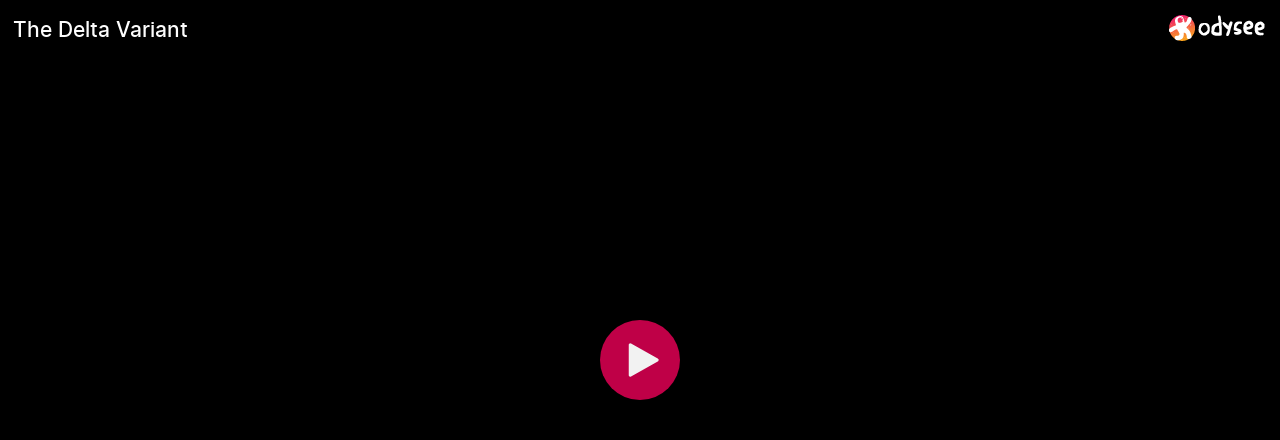

--- FILE ---
content_type: text/html; charset=utf-8
request_url: https://odysee.com/$/embed/DeltaVariant/a360a09b89b0a16f2b87b5c5757a4ea9365ca008?r=8MzRV2fdyE7HYc4nszCcECK5aY2Lgm7F
body_size: 2357
content:
<!DOCTYPE html>
<html dir="ltr">
  <head>
    <meta charset="utf-8" />
    <meta name="viewport" content="width=device-width, initial-scale=1.0, maximum-scale=1.0, user-scalable=no" />
    <meta http-equiv="Pragma" content="no-cache" />
    <meta http-equiv="Cache-Control" content="no-cache, no-store, must-revalidate" />
    <meta http-equiv="Expires" content="0" />
    <meta name="viewport" content="width=device-width, initial-scale=1.0, maximum-scale=1.0, user-scalable=no">

    <link rel="preload" href="/public/font/v1/300.woff" as="font" type="font/woff" crossorigin />
    <link rel="preload" href="/public/font/v1/300i.woff" as="font" type="font/woff" crossorigin />
    <link rel="preload" href="/public/font/v1/400.woff" as="font" type="font/woff" crossorigin />
    <link rel="preload" href="/public/font/v1/400i.woff" as="font" type="font/woff" crossorigin />
    <link rel="preload" href="/public/font/v1/700.woff" as="font" type="font/woff" crossorigin />
    <link rel="preload" href="/public/font/v1/700i.woff" as="font" type="font/woff" crossorigin />    

    <!-- Global site tag (gtag.js) - Google Analytics -->
    <script async src="https://www.googletagmanager.com/gtag/js?id=G-BB8DNPB73F"></script>
    <script>
      window.dataLayer = window.dataLayer || [];
      function gtag() {
        dataLayer.push(arguments);
      }
      gtag('consent', 'default', {
        ad_storage: 'denied',
        analytics_storage: 'denied',
      });
      gtag('js', new Date());
      gtag('config', 'G-BB8DNPB73F');
    </script>
    
    <link rel="shortcut icon" href="/public/favicon_128.png" />

    <style>
      @font-face {
        font-family: 'Inter';
        font-style: normal;
        font-weight: 300;
        font-display: swap;
        src: url('/public/font/v1/300.woff') format('woff');
      }

      @font-face {
        font-family: 'Inter';
        font-style: italic;
        font-weight: 300;
        font-display: swap;
        src: url('/public/font/v1/300i.woff') format('woff');
      }

      @font-face {
        font-family: 'Inter';
        font-style: normal;
        font-weight: 400;
        font-display: swap;
        src: url('/public/font/v1/400.woff') format('woff');
      }

      @font-face {
        font-family: 'Inter';
        font-style: italic;
        font-weight: 400;
        font-display: swap;
        src: url('/public/font/v1/400i.woff') format('woff');
      }

      @font-face {
        font-family: 'Inter';
        font-style: normal;
        font-weight: 700;
        font-display: swap;
        src: url('/public/font/v1/700.woff') format('woff');
      }

      @font-face {
        font-family: 'Inter';
        font-style: italic;
        font-weight: 700;
        font-display: swap;
        src: url('/public/font/v1/700i.woff') format('woff');
      }
    </style>

    <link rel="icon" type="image/png" href="/public/favicon_128.png" /><meta charset="utf8"/><title>The Delta Variant</title><meta name="description" content="William Ray from www.stormhaven.blog will join us to talk about Canada, China and how Power Corporation helped prepare the New World Order template in China and how they used the Liberal and Conservat..."/><meta name="keywords" content="biden,delta variant,stormhaven,tam,william ray"/><meta name="theme-color" content="#ca004b"><meta property="og:description" content="William Ray from www.stormhaven.blog will join us to talk about Canada, China and how Power Corporation helped prepare the New World Order template in China and how they used the Liberal and Conservat..."/><meta property="og:image" content="https://thumbnails.odycdn.com/card/s:1280:720/quality:85/plain/https://spee.ch/7/4d91b5b43949161b.jpg"/><meta property="og:image:secure_url" content="https://thumbnails.odycdn.com/card/s:1280:720/quality:85/plain/https://spee.ch/7/4d91b5b43949161b.jpg"/><meta property="og:image:width"  content="1280"/><meta property="og:image:height"  content="720"/><meta property="og:locale" content="en"/><meta property="og:site_name" content="Odysee"/><meta property="og:type" content="video.other"/><meta property="og:title" content="The Delta Variant"/><meta property="og:url" content="https://odysee.com/@LauraLynnTT:9/DeltaVariant:a"/><link rel="canonical" content="https://odysee.com/@LauraLynnTT:9/DeltaVariant:a"/><link rel="alternate" type="application/json+oembed" href="https://odysee.com/$/oembed?url=https%3A%2F%2Fodysee.com%2F%40LauraLynnTT%3A9%2FDeltaVariant%3Aa&format=json" title="The Delta Variant" /><link rel="alternate" type="text/xml+oembed" href="https://odysee.com/$/oembed?url=https%3A%2F%2Fodysee.com%2F%40LauraLynnTT%3A9%2FDeltaVariant%3Aa&format=xml" title="The Delta Variant" /><meta property="og:video" content="https://odysee.com/%24/embed/%40LauraLynnTT%3A9%2FDeltaVariant%3Aa" /><meta property="og:video:secure_url" content="https://odysee.com/%24/embed/%40LauraLynnTT%3A9%2FDeltaVariant%3Aa" /><meta property="og:video:type" content="text/html" /><meta name="og:video:series" content="@LauraLynnTT"/><meta property="og:video:width" content="1280"/><meta property="og:video:height" content="720"/><meta property="og:video:release_date" content="2021-07-30T20:26:55.000Z"/><meta property="og:video:duration" content="6152"/><meta name="twitter:title" content="The Delta Variant"/><meta name="twitter:image" content="https://thumbnails.odycdn.com/card/s:1280:720/quality:85/plain/https://spee.ch/7/4d91b5b43949161b.jpg"/><meta name="twitter:player:image" content="https://thumbnails.odycdn.com/card/s:1280:720/quality:85/plain/https://spee.ch/7/4d91b5b43949161b.jpg"/><meta name="twitter:site" content="@OdyseeTeam"/><meta name="twitter:url" content="https://odysee.com/@LauraLynnTT:9/DeltaVariant:a"/><meta name="twitter:card" content="player"/><meta name="twitter:player" content="https://odysee.com/%24/embed/%40LauraLynnTT%3A9%2FDeltaVariant%3Aa" /><meta name="twitter:player:width" content="1280"><meta name="twitter:player:height" content="720"><meta property="fb:app_id" content="1673146449633983" /><meta name="fc:miniapp" content='{"version":"1","imageUrl":"https://thumbnails.odycdn.com/card/s:1280:720/quality:85/plain/https://spee.ch/7/4d91b5b43949161b.jpg","button":{"title":"Watch on Odysee","action":{"type":"launch_miniapp","name":"Odysee","url":"https://odysee.com/$/embed/@LauraLynnTT:9/DeltaVariant:a","splashImageUrl":"https://odysee.com/public/favicon_128.png","splashBackgroundColor":"#ffffff"}}}'/><meta name="fc:frame" content='{"version":"next","imageUrl":"https://thumbnails.odycdn.com/card/s:1280:720/quality:85/plain/https://spee.ch/7/4d91b5b43949161b.jpg","button":{"title":"Watch on Odysee","action":{"type":"launch_frame","name":"Odysee","url":"https://odysee.com/$/embed/@LauraLynnTT:9/DeltaVariant:a","splashImageUrl":"https://odysee.com/public/favicon_128.png","splashBackgroundColor":"#ffffff"}}}'/><meta name="fc:frame:image" content="https://thumbnails.odycdn.com/card/s:1280:720/quality:85/plain/https://spee.ch/7/4d91b5b43949161b.jpg"/><meta name="fc:frame:button:1" content="Watch on Odysee"/><meta name="fc:frame:button:1:action" content="link"/><meta name="fc:frame:button:1:target" content="https://odysee.com/$/embed/@LauraLynnTT:9/DeltaVariant:a"/><meta name="fc:frame:button:2" content="Next ▶"/><meta name="fc:frame:button:2:action" content="post"/><meta name="fc:frame:post_url" content="https://odysee.com/$/frame"/><script src="https://cdn.jsdelivr.net/npm/@farcaster/miniapp-sdk/dist/index.min.js"></script><script>
(function() {
   function signalReady() {
    try {
      // Try multiple SDK locations
       const sdk = (window.miniapp && window.miniapp.sdk) || window.sdk || (window.frame && window.frame.sdk);
      
      if (sdk && sdk.actions && typeof sdk.actions.ready === 'function') {
        sdk.actions.ready();
        console.log('MiniApp ready signal sent via SDK');
      }
      
      // Also send postMessage as fallback
      if (window.parent && window.parent.postMessage) {
        window.parent.postMessage({ type: 'miniapp-ready' }, '*');
        console.log('MiniApp ready signal sent via postMessage');
      }
      
      return true;
    } catch (e) {
      console.error('MiniApp ready signal failed:', e);
      return false;
    }
  }
  
  // Wait for SDK to be available
  let attempts = 0;
  const maxAttempts = 50;
  
  const checkAndSignal = setInterval(function() {
    attempts++;
    
    if (signalReady()) {
      clearInterval(checkAndSignal);
    } else if (attempts >= maxAttempts) {
      console.warn('MiniApp ready timeout after', attempts * 100, 'ms');
      clearInterval(checkAndSignal);
      
      // Send timeout signal
      try {
        if (window.parent && window.parent.postMessage) {
          window.parent.postMessage({ type: 'miniapp-ready-timeout' }, '*');
        }
      } catch (e) {}
    }
  }, 100);
})();
</script>
<script type="application/ld+json">
{
  "@context": "https://schema.org",
  "@type": "VideoObject",
  "name": "The Delta Variant",
  "description": "William Ray from www.stormhaven.blog will join us to talk about Canada, China and how Power Corporation helped prepare the New World Order template in China and how they used the Liberal and Conservat...",
  "thumbnailUrl": "https://thumbnails.odycdn.com/card/s:1280:720/quality:85/plain/https://spee.ch/7/4d91b5b43949161b.jpg",
  "uploadDate": "2021-07-30T20:26:55.000Z",
  "duration": "PT1H42M32S",
  "url": "https://odysee.com/@LauraLynnTT:9/DeltaVariant:a",
  "contentUrl": "https://player.odycdn.com/api/v3/streams/free/DeltaVariant/a360a09b89b0a16f2b87b5c5757a4ea9365ca008/b75849.mp4",
  "embedUrl": "https://odysee.com/%24/embed/%40LauraLynnTT%3A9%2FDeltaVariant%3Aa",
  "author": {
    "@type": "Person",
    "name": "Laura-Lynn Tyler Thompson",
    "url": "https://odysee.com/@LauraLynnTT:9"
  },
  "thumbnail": {
    "@type": "ImageObject",
    "url": "https://thumbnails.odycdn.com/card/s:1280:720/quality:85/plain/https://spee.ch/7/4d91b5b43949161b.jpg"
  },
  "keywords": "biden,delta variant,stormhaven,tam,william ray",
  "width": 1280,
  "height": 720,
  "potentialAction": {
    "@type": "SeekToAction",
    "target": "https://odysee.com/@LauraLynnTT:9/DeltaVariant:a?t={seek_to_second_number}",
    "startOffset-input": "required name=seek_to_second_number"
  }
}
</script>

    

    <script src="/public/ui-202511131820.dd34a67300.js" defer></script>
  </head>

  <body>
    <div id="app"></div>
  </body>
</html>


--- FILE ---
content_type: application/javascript; charset=utf-8
request_url: https://odysee.com/public/embedWrapper-f19391d2dfeefa3e5384-1009.js
body_size: 2228
content:
"use strict";(self.webpackChunkodysee_com=self.webpackChunkodysee_com||[]).push([[2959],{78538:(e,t,n)=>{n.r(t),n.d(t,{default:()=>W});var r=n(24582),a=n(73249),l=n(88441),i=n(66598),c=n.n(i),o=n(6993),m=n(16643),u=n(6170),s=n(53389),d=n(7920),h=n(31391),f=n(55754),v=n(51031),b=n(12562),p=n(13690),C=n(96046),E=n(91616),I=n(32158),k=n(44908),_=n(71036).__,g=(0,p.e)((function(){return n.e(5429).then(n.bind(n,88613))})),y=(0,p.e)((function(){return Promise.resolve().then(n.bind(n,41522))})),U=(0,p.e)((function(){return Promise.resolve().then(n.bind(n,64177))})),w=(0,p.e)((function(){return Promise.resolve().then(n.bind(n,58854))})),L=(0,C.Z)((function(e){var t=e.uri,n=e.streamClaim;return l.createElement(w,{uri:t,embedded:!0,streamClaim:n})})),S=(0,C.Z)((function(e){var t=e.uri;return l.createElement(y,{uri:t,onlyThumb:!0})}));const N=function(e){var t=e.uri,n=e.latestClaimUrl,r=e.renderMode,a=e.isLivestreamClaim,i=e.showScheduledInfo,u=(0,m.k6)().location.search,d=new URLSearchParams(u).get("feature"),h=(0,s.parseURI)(t),f=h.isChannel,v=h.channelName,p=b.jp.includes(r),C=l.useMemo((function(){return function(){return l.createElement(k.default,{button:"link",label:_("Click Here"),href:(0,o.$U)(t)})}}),[t]);return f?d&&null!==n?l.createElement("div",{className:"main--empty"},l.createElement(E.Z,null)):l.createElement(l.Suspense,{fallback:l.createElement("div",{className:"main--empty"},l.createElement(E.Z,{text:_("Loading...")}))},l.createElement(U,{uri:t}),null===n&&l.createElement("div",{className:"help--notice",style:{marginTop:"20px"}},_("%channelName% isn't live right now, check back later to watch the stream.",{channelName:v}))):p?l.createElement(l.Fragment,null,l.createElement(L,{uri:t,embedded:!0},a&&l.createElement(l.Fragment,null,i&&l.createElement(g,{uri:t}),l.createElement("div",{className:c()("help--notice help--notice-embed-livestream",{"help--notice-short":i})},i?l.createElement(I.Z,{tokens:{click_here:l.createElement(C,null)}},"%click_here% if you want to join the chat for this stream."):l.createElement(I.Z,{tokens:{channel_name:v,click_here:l.createElement(C,null)}},"%channel_name% isn't live right now, but the chat is! Check back later to watch the stream, or %click_here% to start chatting."))))):l.createElement(S,{uri:t})};const O=(0,v.Z)((0,r.$j)((function(e,t){var n=t.uri;return{renderMode:(0,h.To)(n)(e),isLivestreamClaim:(0,d.CDv)(e,n),showScheduledInfo:(0,f.nK)(e,n)}}))(N));function F(e,t){return function(e){if(Array.isArray(e))return e}(e)||function(e,t){var n=null==e?null:"undefined"!=typeof Symbol&&e[Symbol.iterator]||e["@@iterator"];if(null!=n){var r,a,l,i,c=[],o=!0,m=!1;try{if(l=(n=n.call(e)).next,0===t){if(Object(n)!==n)return;o=!1}else for(;!(o=(r=l.call(n)).done)&&(c.push(r.value),c.length!==t);o=!0);}catch(e){m=!0,a=e}finally{try{if(!o&&null!=n.return&&(i=n.return(),Object(i)!==i))return}finally{if(m)throw a}}return c}}(e,t)||function(e,t){if(!e)return;if("string"==typeof e)return j(e,t);var n=Object.prototype.toString.call(e).slice(8,-1);"Object"===n&&e.constructor&&(n=e.constructor.name);if("Map"===n||"Set"===n)return Array.from(e);if("Arguments"===n||/^(?:Ui|I)nt(?:8|16|32)(?:Clamped)?Array$/.test(n))return j(e,t)}(e,t)||function(){throw new TypeError("Invalid attempt to destructure non-iterable instance.\nIn order to be iterable, non-array objects must have a [Symbol.iterator]() method.")}()}function j(e,t){(null==t||t>e.length)&&(t=e.length);for(var n=0,r=new Array(t);n<t;n++)r[n]=e[n];return r}const R=function(e){var t=e.uri,n=e.claimId,r=e.latestClaimId,i=e.canonicalUrl,d=e.channelUri,h=e.channelClaimId,f=e.isLivestreamClaim,v=e.latestClaimUrl,b=e.doFetchLatestClaimForChannel,p=e.doFetchChannelIsLiveForId,C=e.doCommentSocketConnect,E=e.doCommentSocketDisconnect,I=e.contentUnlocked,k=l.useRef(),_=(0,m.k6)().location.search,g=(0,s.parseURI)(t).isChannel,y=F(l.useState(!1),2),U=y[0],w=y[1],L=d&&(0,o.xY)(d),S=new URLSearchParams(_),N=S.get("feature"),j=N===a.LATEST,R=N===a.LIVE_NOW,P=S.get("embedBackgroundLight"),x=R?r:n;return l.useEffect((function(){!v&&R&&h&&(p(h),k.current=!0)}),[h,p,v,R]),l.useEffect((function(){!v&&j&&i&&b(i,!0)}),[i,b,v,j]),l.useEffect((function(){if(f&&x&&L&&i){var e=(0,o.xY)(L);return I&&C(i,e,x,void 0),function(){x&&E(x,e)}}}),[i,L,I,C,E,f,x]),l.createElement("div",{className:c()("embed__wrapper",{"embed__wrapper--light-background":P,"embed__wrapper--channel":g,"embed__wrapper--channel-notice":g&&null===v})},l.createElement(u.D.Provider,{value:{setVideoEnded:w,videoEnded:U,fetchedLiveStatus:k.current}},l.createElement(O,{uri:t,latestClaimUrl:v})))};var P=n(52705),x=n(12278),A=n(10561),T=n(58210),Z=n(81352),V={doFetchChannelIsLiveForId:A.vk,doCommentSocketConnect:x.sB,doCommentSocketDisconnect:x.Vt,doFetchLatestClaimForChannel:P.T$};const W=(0,r.$j)((function(e,t){var n=e.router.location,r=n.search,l=n.hash,i=function(e,t){var n=Object.assign({},e);if(t&&t.length>0)if(t.includes("/")){var r=n.params.claimName,a=t.substring(0,t.indexOf("/"));r.includes(a)||(n.params.claimName=r+a,n.params.claimId=t.substring(t.indexOf("/")+1))}else n.params.claimId=n.params.claimId+t;return n}((t||{}).match,l),c=function(e){if(e){var t=e.params,n=t.claimName,r=t.claimId,a=!n.startsWith("@")&&!n.includes(":")&&!n.includes("#")&&r,l=!a;if(a){try{return(0,s.buildURI)({claimName:n,claimId:r})}catch(e){}try{return(0,s.buildURI)({claimName:n,claimId:r})}catch(e){}}if(l)return(0,s.normalizeURI)(n+"/"+(r||""))}return""}(i),o=new URLSearchParams(r).get("feature"),m=(0,d.B0y)(e,c),u=(m||{}).canonical_url,h=null==m?void 0:m.claim_id,v=(0,T.tg)(m)||{},b=v.claim_id,p=v.canonical_url,C=o===a.LIVE_NOW?(0,f.XO)(e,b):(0,d.hIv)(e,u),E=o===a.LIVE_NOW?(0,f.ds)(e,b):C&&C.canonical_url;return E&&(c=E),{uri:c,claimId:h,latestClaimId:C&&C.claim_id,canonicalUrl:u,channelUri:p,channelClaimId:b,latestClaimUrl:E,isResolvingUri:c&&(0,d.kic)(e,c),isLivestreamClaim:o===a.LIVE_NOW||(0,T.F)(m),contentUnlocked:m&&(0,Z.Pt)(e,m.claim_id)}}),V)(R)}}]);
//# sourceMappingURL=embedWrapper-f19391d2dfeefa3e5384-1009.js.map